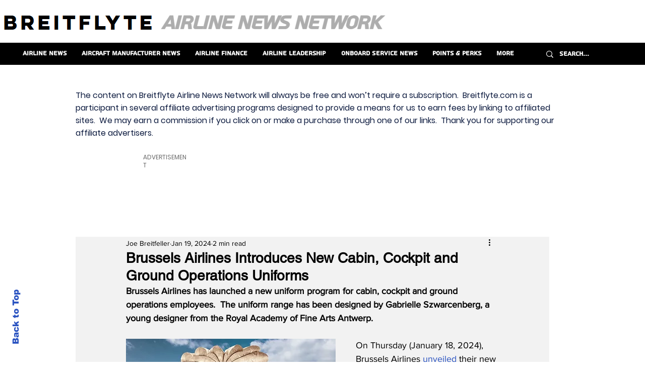

--- FILE ---
content_type: text/html; charset=utf-8
request_url: https://www.google.com/recaptcha/api2/aframe
body_size: 267
content:
<!DOCTYPE HTML><html><head><meta http-equiv="content-type" content="text/html; charset=UTF-8"></head><body><script nonce="Fc5jm67zkM9hpgkkdFcwOQ">/** Anti-fraud and anti-abuse applications only. See google.com/recaptcha */ try{var clients={'sodar':'https://pagead2.googlesyndication.com/pagead/sodar?'};window.addEventListener("message",function(a){try{if(a.source===window.parent){var b=JSON.parse(a.data);var c=clients[b['id']];if(c){var d=document.createElement('img');d.src=c+b['params']+'&rc='+(localStorage.getItem("rc::a")?sessionStorage.getItem("rc::b"):"");window.document.body.appendChild(d);sessionStorage.setItem("rc::e",parseInt(sessionStorage.getItem("rc::e")||0)+1);localStorage.setItem("rc::h",'1768974610721');}}}catch(b){}});window.parent.postMessage("_grecaptcha_ready", "*");}catch(b){}</script></body></html>

--- FILE ---
content_type: text/css; charset=utf-8
request_url: https://www.breitflyte.com/_serverless/pro-gallery-css-v4-server/layoutCss?ver=2&id=5dcfj22414-not-scoped&items=3517_4476_2984%7C3371_5253_3502%7C3401_4410_2940%7C3569_4414_2943%7C3605_3031_4546%7C3422_5250_3500%7C3339_4964_3309%7C3346_4638_3092%7C3539_4856_3237%7C3658_2532_1688%7C3529_3840_2160%7C3523_3840_2160%7C3635_2993_4489%7C3657_3840_2160%7C3858_6000_4000%7C3455_2772_1848&container=2728.25_740_500_720&options=gallerySizeType:px%7CenableInfiniteScroll:true%7CtitlePlacement:SHOW_ON_HOVER%7CarrowsSize:23%7CslideshowInfoSize:0%7CgalleryLayout:9%7CisVertical:false%7CgallerySizePx:300%7CcubeType:fill%7CgalleryThumbnailsAlignment:none
body_size: -56
content:
#pro-gallery-5dcfj22414-not-scoped .pro-gallery-parent-container{ width: 740px !important; height: 500px !important; } #pro-gallery-5dcfj22414-not-scoped [data-hook="item-container"][data-idx="0"].gallery-item-container{opacity: 1 !important;display: block !important;transition: opacity .2s ease !important;top: 0px !important;left: 0px !important;right: auto !important;height: 500px !important;width: 740px !important;} #pro-gallery-5dcfj22414-not-scoped [data-hook="item-container"][data-idx="0"] .gallery-item-common-info-outer{height: 100% !important;} #pro-gallery-5dcfj22414-not-scoped [data-hook="item-container"][data-idx="0"] .gallery-item-common-info{height: 100% !important;width: 100% !important;} #pro-gallery-5dcfj22414-not-scoped [data-hook="item-container"][data-idx="0"] .gallery-item-wrapper{width: 740px !important;height: 500px !important;margin: 0 !important;} #pro-gallery-5dcfj22414-not-scoped [data-hook="item-container"][data-idx="0"] .gallery-item-content{width: 740px !important;height: 500px !important;margin: 0px 0px !important;opacity: 1 !important;} #pro-gallery-5dcfj22414-not-scoped [data-hook="item-container"][data-idx="0"] .gallery-item-hover{width: 740px !important;height: 500px !important;opacity: 1 !important;} #pro-gallery-5dcfj22414-not-scoped [data-hook="item-container"][data-idx="0"] .item-hover-flex-container{width: 740px !important;height: 500px !important;margin: 0px 0px !important;opacity: 1 !important;} #pro-gallery-5dcfj22414-not-scoped [data-hook="item-container"][data-idx="0"] .gallery-item-wrapper img{width: 100% !important;height: 100% !important;opacity: 1 !important;} #pro-gallery-5dcfj22414-not-scoped [data-hook="item-container"][data-idx="1"].gallery-item-container{opacity: 1 !important;display: block !important;transition: opacity .2s ease !important;top: 0px !important;left: 740px !important;right: auto !important;height: 500px !important;width: 740px !important;} #pro-gallery-5dcfj22414-not-scoped [data-hook="item-container"][data-idx="1"] .gallery-item-common-info-outer{height: 100% !important;} #pro-gallery-5dcfj22414-not-scoped [data-hook="item-container"][data-idx="1"] .gallery-item-common-info{height: 100% !important;width: 100% !important;} #pro-gallery-5dcfj22414-not-scoped [data-hook="item-container"][data-idx="1"] .gallery-item-wrapper{width: 740px !important;height: 500px !important;margin: 0 !important;} #pro-gallery-5dcfj22414-not-scoped [data-hook="item-container"][data-idx="1"] .gallery-item-content{width: 740px !important;height: 500px !important;margin: 0px 0px !important;opacity: 1 !important;} #pro-gallery-5dcfj22414-not-scoped [data-hook="item-container"][data-idx="1"] .gallery-item-hover{width: 740px !important;height: 500px !important;opacity: 1 !important;} #pro-gallery-5dcfj22414-not-scoped [data-hook="item-container"][data-idx="1"] .item-hover-flex-container{width: 740px !important;height: 500px !important;margin: 0px 0px !important;opacity: 1 !important;} #pro-gallery-5dcfj22414-not-scoped [data-hook="item-container"][data-idx="1"] .gallery-item-wrapper img{width: 100% !important;height: 100% !important;opacity: 1 !important;} #pro-gallery-5dcfj22414-not-scoped [data-hook="item-container"][data-idx="2"].gallery-item-container{opacity: 1 !important;display: block !important;transition: opacity .2s ease !important;top: 0px !important;left: 1480px !important;right: auto !important;height: 500px !important;width: 740px !important;} #pro-gallery-5dcfj22414-not-scoped [data-hook="item-container"][data-idx="2"] .gallery-item-common-info-outer{height: 100% !important;} #pro-gallery-5dcfj22414-not-scoped [data-hook="item-container"][data-idx="2"] .gallery-item-common-info{height: 100% !important;width: 100% !important;} #pro-gallery-5dcfj22414-not-scoped [data-hook="item-container"][data-idx="2"] .gallery-item-wrapper{width: 740px !important;height: 500px !important;margin: 0 !important;} #pro-gallery-5dcfj22414-not-scoped [data-hook="item-container"][data-idx="2"] .gallery-item-content{width: 740px !important;height: 500px !important;margin: 0px 0px !important;opacity: 1 !important;} #pro-gallery-5dcfj22414-not-scoped [data-hook="item-container"][data-idx="2"] .gallery-item-hover{width: 740px !important;height: 500px !important;opacity: 1 !important;} #pro-gallery-5dcfj22414-not-scoped [data-hook="item-container"][data-idx="2"] .item-hover-flex-container{width: 740px !important;height: 500px !important;margin: 0px 0px !important;opacity: 1 !important;} #pro-gallery-5dcfj22414-not-scoped [data-hook="item-container"][data-idx="2"] .gallery-item-wrapper img{width: 100% !important;height: 100% !important;opacity: 1 !important;} #pro-gallery-5dcfj22414-not-scoped [data-hook="item-container"][data-idx="3"]{display: none !important;} #pro-gallery-5dcfj22414-not-scoped [data-hook="item-container"][data-idx="4"]{display: none !important;} #pro-gallery-5dcfj22414-not-scoped [data-hook="item-container"][data-idx="5"]{display: none !important;} #pro-gallery-5dcfj22414-not-scoped [data-hook="item-container"][data-idx="6"]{display: none !important;} #pro-gallery-5dcfj22414-not-scoped [data-hook="item-container"][data-idx="7"]{display: none !important;} #pro-gallery-5dcfj22414-not-scoped [data-hook="item-container"][data-idx="8"]{display: none !important;} #pro-gallery-5dcfj22414-not-scoped [data-hook="item-container"][data-idx="9"]{display: none !important;} #pro-gallery-5dcfj22414-not-scoped [data-hook="item-container"][data-idx="10"]{display: none !important;} #pro-gallery-5dcfj22414-not-scoped [data-hook="item-container"][data-idx="11"]{display: none !important;} #pro-gallery-5dcfj22414-not-scoped [data-hook="item-container"][data-idx="12"]{display: none !important;} #pro-gallery-5dcfj22414-not-scoped [data-hook="item-container"][data-idx="13"]{display: none !important;} #pro-gallery-5dcfj22414-not-scoped [data-hook="item-container"][data-idx="14"]{display: none !important;} #pro-gallery-5dcfj22414-not-scoped [data-hook="item-container"][data-idx="15"]{display: none !important;} #pro-gallery-5dcfj22414-not-scoped .pro-gallery-prerender{height:500px !important;}#pro-gallery-5dcfj22414-not-scoped {height:500px !important; width:740px !important;}#pro-gallery-5dcfj22414-not-scoped .pro-gallery-margin-container {height:500px !important;}#pro-gallery-5dcfj22414-not-scoped .one-row:not(.thumbnails-gallery) {height:500px !important; width:740px !important;}#pro-gallery-5dcfj22414-not-scoped .one-row:not(.thumbnails-gallery) .gallery-horizontal-scroll {height:500px !important;}#pro-gallery-5dcfj22414-not-scoped .pro-gallery-parent-container:not(.gallery-slideshow) [data-hook=group-view] .item-link-wrapper::before {height:500px !important; width:740px !important;}#pro-gallery-5dcfj22414-not-scoped .pro-gallery-parent-container {height:500px !important; width:740px !important;}